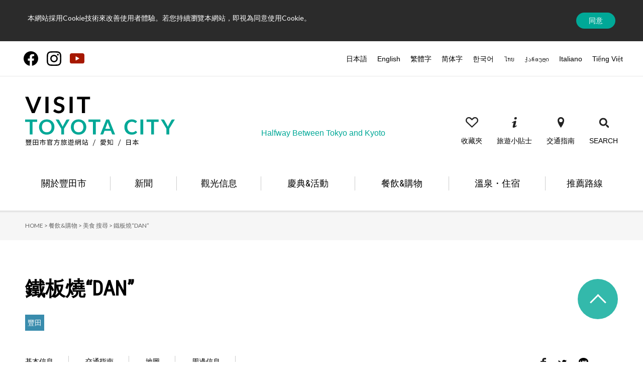

--- FILE ---
content_type: text/html; charset=UTF-8
request_url: https://www.tourismtoyota.jp/tw/foods/detail/29/
body_size: 10088
content:

<!DOCTYPE html>
<html lang="zh-tw">
<head>
<!-- Matomo -->
<script type="text/javascript">
  var _paq = window._paq || [];
  /* tracker methods like "setCustomDimension" should be called before "trackPageView" */
  _paq.push(['trackPageView']);
  _paq.push(['enableLinkTracking']);
  (function() {
    var u="https://piwik.pico7.net/";
    _paq.push(['setTrackerUrl', u+'matomo.php']);
    _paq.push(['setSiteId', '9']);
    var d=document, g=d.createElement('script'), s=d.getElementsByTagName('script')[0];
    g.type='text/javascript'; g.async=true; g.defer=true; g.src=u+'matomo.js'; s.parentNode.insertBefore(g,s);
  })();
</script>
<noscript><p><img src="https://piwik.pico7.net/matomo.php?idsite=9&amp;rec=1" style="border:0;" alt="" /></p></noscript>
<!-- End Matomo Code -->
<meta name="viewport" content="width=device-width,initial-scale=1.0" id="viewport">
<meta charset="utf-8"/><title>鐵板燒“DAN” | 愛知縣豐田市官方旅遊網站“豐田旅遊”</title>

<base href="https://www.tourismtoyota.jp/">


<meta name="keywords"    content="鐵板燒“DAN”,豐田城堡酒店,愛知縣,豐田市,">
<meta name="description" content="鐵板燒“DAN”備有吧台餐位和餐桌餐位的店內，色彩穩重，是成年人喜歡的空間。
如果要觀賞鐵板燒吸睛滿分的表演請選擇吧台餐位，商務談話或家人聚餐，適合隱蔽性好的單間。夜幕降臨後，店內氣氛逐漸高漲。請在這裡度過特別的時光。">

<link rel="apple-touch-icon" href="/apple-touch-icon.png">
<link rel="icon" type="image/png" href="/android-chrome-256x256.png">

<link rel="stylesheet" href="https://fonts.googleapis.com/css?family=Lato|Roboto+Condensed"/><link href="https://fonts.googleapis.com/css2?family=Yellowtail&display=swap" rel="stylesheet">
<link rel="stylesheet" href="/assets/css/html5reset.css"/><link rel="stylesheet" href="/assets/css/base.css"/><link rel="stylesheet" href="/assets/css/clearfix.css"/><link rel="stylesheet" href="/css/otherlan/lib/colorbox.css"/><link rel="stylesheet" href="/assets/css/add.css"/><link rel="stylesheet" href="/assets/slick/slick.css"/>
<script src="/assets/js/jquery.min.js"></script><script src="/assets/js/jquery.cookie.js"></script><script src="/assets/js/jquery.lib.js"></script><script src="/assets/js/jquery.proj.js"></script><script src="/assets/js/jquery.heightLine.js"></script><script src="/assets/slick/slick.js"></script>
<script src="/js/otherlan/lib/jquery.colorbox-min.js"></script><script src="/js/otherlan/common.js"></script>
    <meta property="fb:app_id" content="1658604554465081">
    <meta property="og:locale" content="zh_TW">
    <meta property="og:site_name" content="愛知縣豐田市官方旅遊網站“豐田旅遊”">
    <meta property="og:title" content="鐵板燒“DAN”">
    <meta property="og:image" content="https://www.tourismtoyota.jp/upload/food_images/large/568f960e807413be2971c73978a514c0.jpg">
    <meta property="og:description" content="～五感可充分感受時令素材美味、視覺衝擊力十足的鐵板燒～">
    <meta property="og:url" content="https://www.tourismtoyota.jp/tw/foods/detail/29/">
    <meta property="og:type" content="article">


    <link rel="alternate" hreflang="ja" href="https://www.tourismtoyota.jp/foods/detail/29/" />
    <link rel="alternate" hreflang="en" href="https://www.tourismtoyota.jp/en/foods/detail/29/" />
    <link rel="alternate" hreflang="zh-Hant" href="https://www.tourismtoyota.jp/tw/foods/detail/29/" />
    <link rel="alternate" hreflang="zh-Hans" href="https://www.tourismtoyota.jp/cn/foods/detail/29/" />
    <link rel="alternate" hreflang="ko" href="https://www.tourismtoyota.jp/ko/foods/detail/29/" />
    <link rel="alternate" hreflang="th" href="https://www.tourismtoyota.jp/th/foods/detail/29/" />
    <link rel="alternate" hreflang="ka" href="https://www.tourismtoyota.jp/ka/foods/detail/29/" />
    <link rel="alternate" hreflang="it" href="https://www.tourismtoyota.jp/it/foods/detail/29/" />
    <link rel="alternate" href="https://www.tourismtoyota.jp/foods/detail/29/" hreflang="x-default" />

    
<!-- Global Site Tag (gtag.js) - Google Analytics -->
<script async src="https://www.googletagmanager.com/gtag/js?id=UA-92772010-3"></script>
<script>
  window.dataLayer = window.dataLayer || [];
  function gtag(){dataLayer.push(arguments)};
  gtag('js', new Date());

  gtag('config', 'UA-92772010-3');
</script>

               <!-- Facebook Pixel Code -->
       <script>
       !function(f,b,e,v,n,t,s)
       {if(f.fbq)return;n=f.fbq=function(){n.callMethod?
       n.callMethod.apply(n,arguments):n.queue.push(arguments)};
       if(!f._fbq)f._fbq=n;n.push=n;n.loaded=!0;n.version='2.0';
       n.queue=[];t=b.createElement(e);t.async=!0;
       t.src=v;s=b.getElementsByTagName(e)[0];
       s.parentNode.insertBefore(t,s)}(window, document,'script',
       'https://connect.facebook.net/en_US/fbevents.js');
       fbq('init', '1538407716349221');
       fbq('track', 'PageView');
       </script>
       <noscript><img height="1" width="1" style="display:none"
       src="https://www.facebook.com/tr?id=1538407716349221&ev=PageView&noscript=1"
       /></noscript>
       <!-- End Facebook Pixel Code -->
    
    </head>

<body id="spots" class="tw">
<a name="top" id="top"></a>

<div id="fb-root"></div>
<script async defer crossorigin="anonymous" src="https://connect.facebook.net/ja_JP/sdk.js#xfbml=1&version=v14.0" nonce="Tgqj5zJO"></script>

<script>
$(function(){
    $("#to_top").click(function () {
        $("html,body").animate({scrollTop:0},"slow");
    });
    $(window).scroll(function () {
        if($(window).scrollTop() > 150) {
            $("#to_top").fadeIn();
        } else {
            $("#to_top").fadeOut();
        }
    });
});
</script>
<script>!function(d,s,id){var js,fjs=d.getElementsByTagName(s)[0],p=/^http:/.test(d.location)?'http':'https';if(!d.getElementById(id)){js=d.createElement(s);js.id=id;js.src=p+'://platform.twitter.com/widgets.js';fjs.parentNode.insertBefore(js,fjs);}}(document, 'script', 'twitter-wjs');</script>

<div class="cookies font-lato">
  <div class="inner">
    <p class="txt-cookies">本網站採用Cookie技術來改善使用者體驗。若您持續瀏覽本網站，即視為同意使用Cookie。</p>
    <p class="btn-cookies"><span>同意</span></p>
  </div>
</div>
<!-- /cookies -->

<header id="header" class="header pc">
  <div class="inner_lang">
    <div class="inner">
      <div class="header-top">
        <ul class="sns">
          <li><a href="https://www.facebook.com/TourismToyotaTW/" target="_blank"><img src="/img/common/ico_facebook2.svg" alt="Facebook" class="opacity"></a></li>
          <li><a href="https://www.instagram.com/visit_toyota_city/" target="_blank"><img src="/img/common/ico_instagram.svg" alt="Instagram" class="opacity"></a></li>
          <li style="filter: unset;"><a href="/tw/movies/"><img src="/assets/img/common/sns_bt003.svg" alt="Youtube" class="opacity" width="29"></a></li>
          <!-- <li><a href="/tw/movies/"><img src="/img/common/ico_youtube.svg" alt="Youtube" class="opacity" width="29"></a></li> -->
        </ul>
        <ul class="language">
          <li><a href="https://www.tourismtoyota.jp/foods/detail/29/">日本語</a></li><li><a href="https://www.tourismtoyota.jp/en/foods/detail/29/">English</a></li><li><a href="https://www.tourismtoyota.jp/tw/foods/detail/29/">繁體字</a></li><li><a href="https://www.tourismtoyota.jp/cn/foods/detail/29/">&#31616;体字</a></li><li><a href="https://www.tourismtoyota.jp/ko/foods/detail/29/">&#54620;&#44397;&#50612;</a></li><li><a href="https://www.tourismtoyota.jp/th/foods/detail/29/">ไทย</a></li><li><a href="https://www.tourismtoyota.jp/ka/foods/detail/29/">ქართული</a></li><li><a href="https://www.tourismtoyota.jp/it/foods/detail/29/">Italiano</a></li><li><a href="https://www.tourismtoyota.jp/vn/foods/detail/29/">Tiếng Việt</a></li>        </ul>
      </div>
    </div>
  </div>
  <div class="inner">
    <div class="header-box">
            <p class="header-logo"><a href="/tw/"><img src="/assets/img/common/logo_ph001_tw.svg" alt="愛知縣豐田市官方旅遊網站“豐田旅遊”" width="300"></a></p>
            <p class="txt">Halfway Between Tokyo and Kyoto</p>
      <ul id="head_link_list" class="link">
        <li> <a href="/tw/favorites/">
          <figure> <img src="/assets/img/common/header_i001.png" alt="收藏夾">
            <figcaption>收藏夾</figcaption>
          </figure>
          </a> </li>

        <li class="sub-link-dropmenu">
          <figure> <img src="/assets/img/common/header_i002.png" alt="Travel Tips">
            <figcaption>旅遊小貼士</figcaption>
          </figure>
          <div class="sub-dropmenu" style="display: none;">
            <div class="dropmenu-box">
              <div class="dropmenu-inner">
                <ul>
                  <li><a href="/tw/movies/">視頻庫</a></li>
                  <li><a href="/tw/photos/">圖片庫</a></li>
                  <li><a href="/tw/maps/">地圖</a></li>
                  <li><a href="https://www.jnto.go.jp/safety-tips/chc/" target="_blank" rel="noopener">應用程式「Safety tips」</a></li>
                </ul>
              </div>
            </div>
          </div>
        </li>
        
        <li> <a href="/tw/tools/access/">
          <figure> <img src="/assets/img/common/header_i003.png" alt="交通指南">
            <figcaption>交通指南</figcaption>
          </figure>
          </a>
        </li>

        <li class="toggle_search">
          <figure>
            <img src="/assets/img/common/header_i004.png" alt="SEARCH">
            <figcaption>SEARCH</figcaption>
          </figure>
        </li>
      </ul>
      <div id="head_gcse">
        <script async src="https://cse.google.com/cse.js?cx=e58049514322a477a"></script>
        <div class="gcse-search"></div>
        <span id="head_search_reset">CLOSE</span>
      </div>
    </div>
  </div>
  
    <nav class="gnav font-roboto pc">
    <ul>
      <li class="link-dropmenu"><span>關於豐田市</span>
        <div class="dropmenu">
          <div class="dropmenu-box">
            <div class="dropmenu-inner clearfix">
              <ul class="clearfix">
                <li><a href="/tw/about/">豐田市介紹</a></li>
                              </ul>
            </div>
          </div>
        </div>
      </li>
      <li class="link-dropmenu"><span>新聞</span>
        <div class="dropmenu">
          <div class="dropmenu-box">
            <div class="dropmenu-inner clearfix">
              <ul class="clearfix">
                <li><a href="/tw/features/">專題</a></li>
                <li><a href="/tw/columns/">專欄</a></li>
                <li><a href="/tw/news/">新聞</a></li>
              </ul>
            </div>
          </div>
        </div>
      </li>
      <li class="link-dropmenu"><span>觀光信息</span>
        <div class="dropmenu">
          <div class="dropmenu-box">
            <div class="dropmenu-inner clearfix">
              <ul class="clearfix">
                <li><a href="/tw/searches/?s_keyword%5B%5D=4&category_id=4">活動</a></li>
                <li><a href="/tw/searches/?s_keyword%5B%5D=5&category_id=5">美術館</a></li>
                <li><a href="/tw/searches/?s_keyword%5B%5D=1&category_id=1">文化 &amp; 歷史</a></li>
                <li><a href="/tw/searches/?s_keyword%5B%5D=3&category_id=3">自然</a></li>
                <li><a href="/tw/searches/?s_keyword%5B%5D=6&category_id=6">產業觀光</a></li>
              </ul>
            </div>
          </div>
        </div>
      </li>
      <li class="link-dropmenu"><span>慶典&活動</span>
        <div class="dropmenu">
          <div class="dropmenu-box">
            <div class="dropmenu-inner clearfix">
              <ul class="clearfix">
                <li><a href="/tw/events/">節日搜尋</a></li>
                <li><a href="/tw/events/yearly/">全年日曆</a></li>
              </ul>
            </div>
          </div>
        </div>
      </li>
      <li class="link-dropmenu"><span>餐飲&購物</span>
        <div class="dropmenu">
          <div class="dropmenu-box">
            <div class="dropmenu-inner clearfix">
              <ul class="clearfix">
                <li><a href="/tw/foods/">美食、特產</a></li>
                <li><a href="/tw/foods/search_foods/">美食 搜尋</a></li>
                <li><a href="/tw/foods/search_souvenirs/">特產 搜尋</a></li>
              </ul>
            </div>
          </div>
        </div>
      </li>
      <li class="link-dropmenu"><span>溫泉・住宿</span>
        <div class="dropmenu">
          <div class="dropmenu-box">
            <div class="dropmenu-inner clearfix">
              <ul class="clearfix">
                <li><a href="/tw/accommodations/search/">溫泉・住宿搜尋</a></li>
                <li><a href="/tw/accommodations/">溫泉</a></li>
              </ul>
            </div>
          </div>
        </div>
      </li>
      <li><a href="/tw/searches/recommend_course/"><span>推薦路線</span></a></li>
    </ul>
  </nav>
  <!-- /gnav --> 
  
</header>
<!-- /header -->

<div class="scroll-header-bg"></div>
<section class="scroll-header-wrap">
  <div class="scroll-header">
    <div class="inner">
            <p class="header-logo pc"><a href="/tw"><img src="/assets/img/common/logo_ph001_scroll.svg" alt="VISIT TOYOTA CITY" width="500"></a></p>
      <p class="header-logo sp"><a href="/tw"><img src="/assets/img/common/logo_ph001_tw.svg" alt="VISIT TOYOTA CITY" width="300"></a></p>
            <p class="txt sp">Halfway Between Tokyo and Kyoto</p>
      <div class="header-list">
        <li>
            <div class="header-menu">
                <p><span></span><span></span><span></span></p>
            </div>
        </li>
        <li class="btn_language">
            <span class="header-menu-language">
                <img src="/assets/img/common/sp/language_bt001.gif" alt="LANGUAGE">
            </span>
        </li>
        <li class="btn_search">
            <span class="header-menu-search">
                <img src="/assets/img/common/sp/search_bt001.png" alt="SEARCH">
            </span>
        </li>
      </div>
    </div>
  </div>

  <div class="scroll-nav-menu-search">
    <p class="btn-close"><img src="/assets/img/common/close_i001.png" alt="CLOSE"></p>
    <div class="clearfix">
      <div class="box-left">
        <script async src="https://cse.google.com/cse.js?cx=e58049514322a477a"></script>
        <div class="gcse-search"></div>
      </div>
    </div>
  </div>
  <!-- /nav-menu-language -->

  <nav class="scroll-nav-menu-language">
    <p class="btn-close"><img src="/assets/img/common/close_i001.png" alt="CLOSE"></p>
    <div class="clearfix">
      <div class="box-left">
        <ul class="language">
          <li><a href="https://www.tourismtoyota.jp/foods/detail/29/">日本語</a></li><li><a href="https://www.tourismtoyota.jp/en/foods/detail/29/">English</a></li><li><a href="https://www.tourismtoyota.jp/tw/foods/detail/29/">繁體字</a></li><li><a href="https://www.tourismtoyota.jp/cn/foods/detail/29/">&#31616;体字</a></li><li><a href="https://www.tourismtoyota.jp/ko/foods/detail/29/">&#54620;&#44397;&#50612;</a></li><li><a href="https://www.tourismtoyota.jp/th/foods/detail/29/">ไทย</a></li><li><a href="https://www.tourismtoyota.jp/ka/foods/detail/29/">ქართული</a></li><li><a href="https://www.tourismtoyota.jp/it/foods/detail/29/">Italiano</a></li><li><a href="https://www.tourismtoyota.jp/vn/foods/detail/29/">Tiếng Việt</a></li>        </ul>
      </div>
    </div>
  </nav>
  <!-- /nav-menu-language --> 

  <nav class="scroll-nav-menu">
    <p class="btn-close"><img src="/assets/img/common/close_i001.png" alt="CLOSE"></p>
    <dl>
      <dt><a href="/tw">HOME</a></dt>
    </dl>
    <dl>
      <dt class="toggle"><span>關於豐田市</span></dt>
      <dd>
        <ul>
          <li><a href="/tw/about/">豐田市介紹</a></li>
                  </ul>
      </dd>
    </dl>
    <dl>
      <dt class="toggle"><span>新聞</span></dt>
      <dd>
        <ul>
          <li><a href="/tw/features/">專題</a></li>
          <li><a href="/tw/columns/">專欄</a></li>
          <li><a href="/tw/news/">新聞</a></li>
        </ul>
      </dd>
    </dl>
    <dl>
      <dt class="toggle"><span>觀光信息</span></dt>
      <dd>
        <ul>
            <li><a href="/tw/searches/?s_keyword%5B%5D=4&category_id=4">活動</a></li>
            <li><a href="/tw/searches/?s_keyword%5B%5D=1&category_id=1">文化 &amp; 歷史</a></li>
            <li><a href="/tw/searches/?s_keyword%5B%5D=6&category_id=6">產業觀光</a></li>
            <li><a href="/tw/searches/?s_keyword%5B%5D=5&category_id=5">美術館</a></li>
            <li><a href="/tw/searches/?s_keyword%5B%5D=3&category_id=3">自然</a></li>
        </ul>
      </dd>
    </dl>
    <dl>
      <dt class="toggle"><span>慶典&活動</span></dt>
      <dd>
        <ul>
          <li><a href="/tw/events/">搜尋觀光活動</a></li>
          <li><a href="/tw/events/yearly/">全年日曆</a></li>
        </ul>
      </dd>
    </dl>
    <dl>
      <dt class="toggle"><span>餐飲&購物</span></dt>
      <dd>
        <ul>
          <li><a href="/tw/foods/">美食、特產</a></li>
          <li><a href="/tw/foods/search_foods/">美食 搜尋</a></li>
          <li><a href="/tw/foods/search_souvenirs/">特產 搜尋</a></li>
        </ul>
      </dd>
    </dl>
    <dl>
      <dt class="toggle"><span>住宿</span></dt>
      <dd>
        <ul>
          <li><a href="/tw/accommodations/search/">溫泉・住宿搜尋</a></li>
          <li><a href="/tw/accommodations/">溫泉</a></li>
        </ul>
      </dd>
    </dl>
    <dl>
      <dt><a href="/tw/searches/recommend_course/">推薦路線</a></dt>
    </dl>
    <div class="box-scroll clearfix">
      <ul class="sns">
        <li><a href="https://www.facebook.com/TourismToyotaTW/" target="_blank"><img src="/img/common/ico_facebook2.svg" alt="Facebook" class="opacity"></a></li>
        <li><a href="https://www.instagram.com/visit_toyota_city/" target="_blank"><img src="/img/common/ico_instagram.svg" alt="Instagram" class="opacity"></a></li>
        <li><a href="/tw/movies/"><img src="/img/common/ico_youtube.svg" alt="Youtube" class="opacity"></a></li>
      </ul>
      <div class="box-left">
        <ul class="link clearfix">
          <li><a href="/tw/favorites/">收藏夾</a></li>
          <li><a href="/tw/tools/access/">交通指南</a></li>
        </ul>
      </div>
    </div>
  </nav>
  <!-- /nav-menu --> 
  
</section>
<!-- /scroll-header -->


<div class="container">
    <script src="/assets/js/search.js"></script>

<script>
$(function(){
            $(".group_1").colorbox({rel:'group_1', transition:"none", width:"75%", height:"95%"});
    });
</script>

<script>
$(function(){
    });
function addToFavorite(point_id) {
    var csrfToken = "5ea368019a07cd533760680ce03e21fb37cfa6deba41b52a683028e791fe492f5c75bafc8bf84d9ef8da5e806a646b21e8ab4d910cbe3e938f8a15abe9681729";
    $.ajax({
        headers: {'X-CSRF-Token': csrfToken},
        type : 'POST',
        dataType : 'json',
        url : '/favorites/add_favorite',
        data : {
            point_id : point_id,
        },
        cache : false,
    }).done(function(data) {
        if (data.status) {
            alert("已加進我的最愛。");
        }
    }).fail(function(XMLHttpRequest, textStatus, errorThrown) {
        // alert('Error : ' + errorThrown);
    });
}

function delToFavorite(point_id) {
    var csrfToken = "5ea368019a07cd533760680ce03e21fb37cfa6deba41b52a683028e791fe492f5c75bafc8bf84d9ef8da5e806a646b21e8ab4d910cbe3e938f8a15abe9681729";
    $.ajax({
        headers: {'X-CSRF-Token': csrfToken},
        type : 'POST',
        dataType : 'json',
        url : '/favorites/del_favorite',
        data : {
            point_id : point_id,
        },
        cache : false,
    }).done(function(data) {
        if (data.status) {
            alert("已從我的最愛中刪除。");
        }
    }).fail(function(XMLHttpRequest, textStatus, errorThrown) {
        // alert('Error : ' + errorThrown);
    });
}
</script>

<div class="topicpath">
    <ol>
        <li><a href="/tw/">HOME &gt;</a></li>
        <li>餐飲&購物 &gt;</li>
                <li><a href="/tw/foods/search_foods/">美食 搜尋</a> &gt;</li>
                <li>鐵板燒“DAN”</li>
    </ol>
</div>
<!-- /topicpath -->

<div class="main">
    <div class="contents detail">
        <div id="detail_title" class="clearfix ttl-searches">
          <h3 class="ttl-sub-cmn">鐵板燒“DAN”</h3>
          <div class="plans_cate">
                            <span class="area03">豐田</span>&ensp;
                      </div>
        </div>
        <div id="detail_box" class="clearfix detail_box_searches">
            <ul id="detail_nav">
                <li>
                    <a href="#outline">基本信息</a>
                </li>
                <li>
                    <a href="#spot_access">交通指南</a>
                </li>
                <li>
                    <a href="#spot_map">地圖</a>
                </li>
                <li>
                    <a href="#area">周邊信息</a>
                </li>
            </ul>
            <ul id="detail_link">
                                                                    <li><a href="javascript:void(0)" class="spot_favorite_del_btn" onclick="addToFavorite('food_29');return false;"></a></li>
                            </ul>
            <ul class="sns">
                <li>
                    <a href="http://www.facebook.com/sharer.php?u=https://www.tourismtoyota.jp/tw/foods/detail/29/&amp;t=%E9%90%B5%E6%9D%BF%E7%87%92%E2%80%9CDAN%E2%80%9D" onClick="window.open(encodeURI(decodeURI(this.href)), 'sharewindow', 'width=550, height=450, personalbar=0, toolbar=0, scrollbars=1, resizable=1'); return false;">
                        <img src="../assets/img/common/sns_bt001.png" alt="Facebook">
                    </a>
                </li>
                <li>
                    <a href="http://twitter.com/share?text=愛知縣豐田市官方旅遊網站“豐田旅遊” %E9%90%B5%E6%9D%BF%E7%87%92%E2%80%9CDAN%E2%80%9D&amp;url=https://www.tourismtoyota.jp/tw/foods/detail/29/" onClick="window.open(encodeURI(decodeURI(this.href)), 'tweetwindow', 'width=550, height=450, personalbar=0, toolbar=0, scrollbars=1, resizable=1'); return false;">
                        <img src="../assets/img/common/sns_bt007.png" alt="Tweet">
                    </a>
                </li>
                <li>
                    <a href="http://line.me/R/msg/text/?愛知縣豐田市官方旅遊網站“豐田旅遊” %E9%90%B5%E6%9D%BF%E7%87%92%E2%80%9CDAN%E2%80%9D%0D%0Ahttps%3A%2F%2Fwww.tourismtoyota.jp%2Ftw%2Ffoods%2Fdetail%2F29%2F">
                        <img src="../assets/img/common/sns_bt008.png" alt="Send by LINE">
                    </a>
                </li>
            </ul>
        </div>
        <div class="clearfix">
            <div id="mainarea">
                <div id="searches">
                    <ul class="top_slider">
                                                <li>
                            <img src="upload/food_images/large/568f960e807413be2971c73978a514c0.jpg" alt="鐵板燒“DAN”">
                        </li>
                                            </ul>
                </div>
                <p class="lead_searches"></p>
                
                                                            <section class="spot_box">
                            <h1>～五感可充分感受時令素材美味、視覺衝擊力十足的鐵板燒～</h1>
                        </section>
                                                                                <section class="spot_box only_txt">
                            <p>
                                備有吧台餐位和餐桌餐位的店內，色彩穩重，是成年人喜歡的空間。<br />
如果要觀賞鐵板燒吸睛滿分的表演請選擇吧台餐位，商務談話或家人聚餐，適合隱蔽性好的單間。夜幕降臨後，店內氣氛逐漸高漲。請在這裡度過特別的時光。                            </p>
                        </section>
                                                                                <section class="spot_box">
                            <h1>★推薦菜單！</h1>
                        </section>
                                                                                <section class="spot_box only_txt">
                            <p>
                                午餐：“DAN午餐”　　晚餐：“名牌牛肉晚餐”<br />
可近在眼前觀賞廚師大膽又細膩的鐵板燒表演。                            </p>
                        </section>
                                                    
                <div id="outline">
                    <div class="ttl-detail-line clearfix">
                        <h4 class="ttl-sub-cmn-02">基本信息</h4>
                        <div class="list_cate">
                                                        <p><img src="upload/facility_languages/c19682b6b8e9eb0ecba54473d5a4dbb8.png" alt="多功能洗手間" title="多功能洗手間"/></p>
                                                        <p><img src="upload/facility_languages/869403b863b9e9b79666ad89215a1459.png" alt="停車場" title="停車場"/></p>
                                                        <p><img src="upload/facility_languages/495f0a6ff4040d4ce3a5275ba8ec8b91.png" alt="餐廳" title="餐廳"/></p>
                                                        <p><img src="upload/facility_languages/ff79d65e785532775c32b9e90e3a972f.png" alt="衛生間" title="衛生間"/></p>
                                                        <p><img src="upload/facility_languages/dc21511f498b0faf3b6a7306b4f91bdc.png" alt="信用卡" title="信用卡"/></p>
                                                        <p><img src="upload/facility_languages/734782d9bd649058f8574f161a7183dc.png" alt="wi-fi" title="wi-fi"/></p>
                                                    </div>
                    </div>
                    <table>
                                                <tr>
                            <th>地址</th>
                            <td>〒471-0027<br />豐田市喜多町2丁目160番地 COMO廣場西棟</td>
                        </tr>
                                                                        <tr>
                            <th>費用</th>
                            <td>◎午餐：1,800日元～<br />
◎晚餐：6,800日元～</td>
                        </tr>
                                                                        <tr>
                            <th>營業日期・時間</th>
                            <td>11:30～14:00<br />
【工作日】17:30～21:00（20:30後停止點單）<br />
【週末節假日】17:00～21:00（20:30後停止點單）</td>
                        </tr>
                                                                        <tr>
                            <th>電話號碼</th>
                            <td>0565-31-2211(代)</td>
                        </tr>
                                                                        <tr>
                            <th>停車場</th>
                            <td>酒店地下有市營停車場COMO Parking（可停250輛・有高度限制2.1m）</td>
                        </tr>
                                                                        <tr>
                            <th>衛生間</th>
                            <td>有</td>
                        </tr>
                                                                        <tr>
                            <th>公休日</th>
                            <td>全年無休</td>
                        </tr>
                                                                        <tr>
                            <th>舉辦場所</th>
                            <td>豐田城堡酒店 2F</td>
                        </tr>
                                                                                                                                                                        <tr id="spot_access">
                            <th>公共交通工具</th>
                            <td>◎在名鐵豐田線的豐田市站下車，步行約2分。<br />
◎在愛知環狀鐵路的新豐田站下車，步行約5分。</td>
                        </tr>
                                                                        <tr>
                            <th>自駕車</th>
                            <td>◎從東名高速公路的“豐田IC”約15分鐘車程。<br />
◎從伊勢灣岸汽車道的“豐田東IC”約15分鐘車程。<br />
◎從東海環狀汽車道的“豐田松平IC”約15分鐘車程。</td>
                        </tr>
                                                                        <tr>
                            <th>相關網站</th>
                            <td>
                                                                                                        <a href="http://www.t-castle.co.jp/dan/" target="_blank" rel="noopener">豐田城堡酒店官方網站　鐵板燒“DAN”詳情網頁</a>
                                                            </td>
                        </tr>
                                            </table>
                </div>
                <div id="spot_map">
    <div class="ttl-detail-line clearfix">
        <h4 class="ttl-sub-cmn-02">地圖</h4>
        <p class="map_btn">
            <a href="javascript:void(0)" onclick="toGoogleMap(35.086529,137.157751);return false;">用GoogleMap去這兒</a>
        </p>
    </div>
    <form id="access_map">
        <div id="map_content">
            <iframe src="https://www.google.com/maps/embed/v1/place?key=AIzaSyCnx8yFgfFRkzKCcZRVEuBuFRG4LQYxB8s&q=35.086529,137.157751&zoom=16" scrolling="no" mapTypeControl="no" marginheight="0" marginwidth="0" width="100%" height="300" frameborder="0" ></iframe>
        </div>
    </form>
</div>
                <br>
                <br>
                                <div id="area">
                    <div class="ttl-detail-line clearfix">
                        <h4 class="ttl-sub-cmn-02">周邊信息</h4>
                    </div>
                    <div class="area_spot_box">
                        <ul class="area_slider">
                                                        <li>
                                <a href="/tw/foods/detail/28/">
                                                                        <p class="area_food_img">
                                        <img src="upload/food_images/large/5695e4b7061023f4b88628e74c5eb522.jpg" alt="中國料理“桃園”">                                    </p>
                                    <p class="ttl-area">中國料理“桃園”</p>
                                    <p class="plans_cate">豐田</p>
                                    <p class="txt-area">店內充滿著時尚、厚重感，氣質與正宗中國料理非常相符。
備有單間・圓桌、寬鬆的餐桌席位無論客人人數多寡，都可以應對。
請在精心裝修的空間內，享用集中中國料理精髓的菜餚吧。
菜品豐富，既有中國料理的代表菜餚，也有桃園的特色菜，應有盡有。</p>
                                    <div class="list_cate">
                                                                                <p>
                                            <img src="upload/facility_languages/c19682b6b8e9eb0ecba54473d5a4dbb8.png" alt="多功能洗手間" />
                                        </p>
                                                                                <p>
                                            <img src="upload/facility_languages/869403b863b9e9b79666ad89215a1459.png" alt="停車場" />
                                        </p>
                                                                                <p>
                                            <img src="upload/facility_languages/495f0a6ff4040d4ce3a5275ba8ec8b91.png" alt="餐廳" />
                                        </p>
                                                                                <p>
                                            <img src="upload/facility_languages/ff79d65e785532775c32b9e90e3a972f.png" alt="衛生間" />
                                        </p>
                                                                                <p>
                                            <img src="upload/facility_languages/dc21511f498b0faf3b6a7306b4f91bdc.png" alt="信用卡" />
                                        </p>
                                                                                <p>
                                            <img src="upload/facility_languages/734782d9bd649058f8574f161a7183dc.png" alt="wi-fi" />
                                        </p>
                                                                            </div>
                                </a>
                            </li>
                                                        <li>
                                <a href="/tw/foods/detail/27/">
                                                                        <p class="area_food_img">
                                        <img src="upload/food_images/large/bbf1c9d382265a25ba341d51c89ae2ca.jpg" alt="全日餐廳 “WINDSOR”">                                    </p>
                                    <p class="ttl-area">全日餐廳 “WINDSOR”</p>
                                    <p class="plans_cate">豐田</p>
                                    <p class="txt-area">沉穩的木紋柱子、時尚的內部裝修、從大窗子照射進來的充足的陽光。
寬敞的店內，不僅住宿的客人，普通客人也可以光顧。
與重要的家人外出用餐、與朋友一起放鬆、商務用餐等都非常適合。</p>
                                    <div class="list_cate">
                                                                                <p>
                                            <img src="upload/facility_languages/c19682b6b8e9eb0ecba54473d5a4dbb8.png" alt="多功能洗手間" />
                                        </p>
                                                                                <p>
                                            <img src="upload/facility_languages/869403b863b9e9b79666ad89215a1459.png" alt="停車場" />
                                        </p>
                                                                                <p>
                                            <img src="upload/facility_languages/495f0a6ff4040d4ce3a5275ba8ec8b91.png" alt="餐廳" />
                                        </p>
                                                                                <p>
                                            <img src="upload/facility_languages/ff79d65e785532775c32b9e90e3a972f.png" alt="衛生間" />
                                        </p>
                                                                                <p>
                                            <img src="upload/facility_languages/dc21511f498b0faf3b6a7306b4f91bdc.png" alt="信用卡" />
                                        </p>
                                                                                <p>
                                            <img src="upload/facility_languages/734782d9bd649058f8574f161a7183dc.png" alt="wi-fi" />
                                        </p>
                                                                            </div>
                                </a>
                            </li>
                                                        <li>
                                <a href="/tw/foods/detail/97/">
                                                                        <p class="area_food_img">
                                        <img src="upload/food_images/large/4962ec6dd4cbb5714127d3512c5ce6f8.jpg" alt="BOOBY&#039;S TOYOTA">                                    </p>
                                    <p class="ttl-area">BOOBY&#039;S TOYOTA</p>
                                    <p class="plans_cate">豐田</p>
                                    <p class="txt-area">不僅能吃到英國料理，還能喝到世界各國的生啤！</p>
                                    <div class="list_cate">
                                                                                <p>
                                            <img src="upload/facility_languages/495f0a6ff4040d4ce3a5275ba8ec8b91.png" alt="餐廳" />
                                        </p>
                                                                                <p>
                                            <img src="upload/facility_languages/ff79d65e785532775c32b9e90e3a972f.png" alt="衛生間" />
                                        </p>
                                                                            </div>
                                </a>
                            </li>
                                                        <li>
                                <a href="/tw/foods/detail/54/">
                                                                        <p class="area_food_img">
                                        <img src="upload/food_images/large/64d53bf7bb2837ed1c7844d01a8d3aa9.JPG" alt="Bullshit">                                    </p>
                                    <p class="ttl-area">Bullshit</p>
                                    <p class="plans_cate">豐田</p>
                                    <p class="txt-area">可以喝得暢快、吃得盡興的意大利餐廳。
位於從豐田市站步行3分鐘的優越地理位置，可品嚐到考究的生意麵、極為上鏡的烤薄餅等店主驚險烹製的美味料理。</p>
                                    <div class="list_cate">
                                                                                <p>
                                            <img src="upload/facility_languages/495f0a6ff4040d4ce3a5275ba8ec8b91.png" alt="餐廳" />
                                        </p>
                                                                            </div>
                                </a>
                            </li>
                                                    </ul>
                        <div class="slide-btn">
                            <p class="prev">
                                <img src="../assets/img/home/prev_bt001.png" alt="PREV" class="opacity">
                            </p>
                            <p class="next">
                                <img src="../assets/img/home/next_bt001.png" alt="NEXT" class="opacity">
                            </p>
                        </div>
                    </div>
                </div>
                                                <div id="reco_spot">
                    <div class="ttl-detail-line clearfix">
                        <h4 class="ttl-sub-cmn-02">也很推薦這些景點</h4>
                    </div>
                    <div class="reco_spot_box">
                        <ul class="reco_slider">
                                                        <li>
                                <a href="/tw/foods/detail/23/">
                                                                        <p class="reco_spot_img">
                                        <img src="upload/food_images/large/0cea5dc491dc3f5ef340485764c38f4d.JPG" alt="鐵板燒“櫸(Keyaki)”">                                    </p>
                                    <p class="ttl-area">鐵板燒“櫸(Keyaki)”</p>
                                    <p class="plans_cate">豐田</p>
                                    <p class="txt-area">請享用酒店廚師在面前烹製的熱氣騰騰的牛排。</p>
                                    <div class="list_cate">
                                                                            </div>
                                </a>
                            </li>
                                                    </ul>
                        <div class="slide-btn">
                            <p class="prev">
                                <img src="../assets/img/home/prev_bt001.png" alt="PREV" class="opacity">
                            </p>
                            <p class="next">
                                <img src="../assets/img/home/next_bt001.png" alt="NEXT" class="opacity">
                            </p>
                        </div>
                    </div>
                </div>
                            </div>
            <!-- /mainarea -->
                <div id="side">
        <div class="search">
            <h3 class="ttl-sub-cmn">餐飲&購物</h3>
            <form action="/tw/foods/search_foods/" method="get" id="side_form">
                <div class="search_box">
                    <dl>
                        <dt>關鍵詞搜尋</dt>
                        <dd>
                            <input id="keyword_input" type="text" name="s_freeword" class="search_txt" size="20" maxlength="255" value="">
                        </dd>
                    </dl>
                    <dl class="search_area">
                        <dt>從地區選擇</dt>
                        <dd>
                            <span>從地區選擇</span>
                            <ul>
                                                                                                                            <li>
                                    <label><input type="checkbox" name="s_region[]" value="2321101">松平</label>
                                </li>
                                                                                            <li>
                                    <label><input type="checkbox" name="s_region[]" value="2321102">旭</label>
                                </li>
                                                                                            <li>
                                    <label><input type="checkbox" name="s_region[]" value="2321103">豐田</label>
                                </li>
                                                                                            <li>
                                    <label><input type="checkbox" name="s_region[]" value="2321104">稻武</label>
                                </li>
                                                                                            <li>
                                    <label><input type="checkbox" name="s_region[]" value="2321105">藤岡</label>
                                </li>
                                                                                            <li>
                                    <label><input type="checkbox" name="s_region[]" value="2321106">足助</label>
                                </li>
                                                                                            <li>
                                    <label><input type="checkbox" name="s_region[]" value="2321107">小原</label>
                                </li>
                                                                                            <li>
                                    <label><input type="checkbox" name="s_region[]" value="2321108">下山</label>
                                </li>
                                                        </ul>
                        </dd>
                    </dl>
                    <dl class="search_genre">
                        <dt>從分類選擇</dt>
                        <dd>
                            <span>從分類選擇</span>
                            <ul>
                                                                                                            <li><label><input type="checkbox" name="s_keyword[]" id="kclick_12" value="12" >五平餅</label></li>
                                                                            <li><label><input type="checkbox" name="s_keyword[]" id="kclick_13" value="13" >日本料理</label></li>
                                                                            <li><label><input type="checkbox" name="s_keyword[]" id="kclick_14" value="14" >西餐</label></li>
                                                                            <li><label><input type="checkbox" name="s_keyword[]" id="kclick_15" value="15" >居酒屋</label></li>
                                                                            <li><label><input type="checkbox" name="s_keyword[]" id="kclick_17" value="17" >中國料理</label></li>
                                                                            <li><label><input type="checkbox" name="s_keyword[]" id="kclick_18" value="18" >牛排・鐵板燒</label></li>
                                                                            <li><label><input type="checkbox" name="s_keyword[]" id="kclick_19" value="19" >咖啡廳</label></li>
                                                                            <li><label><input type="checkbox" name="s_keyword[]" id="kclick_20" value="20" >鰻魚</label></li>
                                                                            <li><label><input type="checkbox" name="s_keyword[]" id="kclick_21" value="21" >香魚（魚梁）</label></li>
                                                                            <li><label><input type="checkbox" name="s_keyword[]" id="kclick_22" value="22" >法國料理</label></li>
                                                                            <li><label><input type="checkbox" name="s_keyword[]" id="kclick_23" value="23" >意大利料理</label></li>
                                                                            <li><label><input type="checkbox" name="s_keyword[]" id="kclick_24" value="24" >不丹料理</label></li>
                                                                            <li><label><input type="checkbox" name="s_keyword[]" id="kclick_25" value="25" >泰國料理</label></li>
                                                                            <li><label><input type="checkbox" name="s_keyword[]" id="kclick_26" value="26" >餐吧</label></li>
                                                                            <li><label><input type="checkbox" name="s_keyword[]" id="kclick_27" value="27" >鄉土料理</label></li>
                                                                            <li><label><input type="checkbox" name="s_keyword[]" id="kclick_28" value="28" >小食・熟食</label></li>
                                                                            <li><label><input type="checkbox" name="s_keyword[]" id="kclick_29" value="29" >當季料理</label></li>
                                                                            <li><label><input type="checkbox" name="s_keyword[]" id="kclick_30" value="30" >蓋飯</label></li>
                                                                                                </ul>
                        </dd>
                    </dl>
                    <p class="search_btn">
                        <button type="submit" name="s" value="">旅遊景點搜尋</button>
                    </p>
                </div>
            </form>
        </div>
    </div>
    <!-- /side -->
</div>
    </div>
</div>
<!-- /main -->
<footer class="footer font-lato">
  <div class="footer-top">
    <div class="inner">
      <p class="footer-logo"><a href="/tw"><img src="/assets/img/common/logo_ph001_tw.svg" alt="愛知縣豐田市官方旅遊網站“豐田旅遊”" width="380"></a></p>
      <ul class="sns pc">
        <li><a href="https://www.facebook.com/TourismToyotaTW/" target="_blank"><img src="/img/common/ico_facebook2.svg" alt="Facebook" class="opacity"></a></li>
        <li><a href="https://www.instagram.com/visit_toyota_city/" target="_blank"><img src="/img/common/ico_instagram.svg" alt="Instagram" class="opacity"></a></li>
        <li><a href="/tw/movies/"><img src="/img/common/ico_youtube.svg" alt="Youtube" class="opacity"></a></li>
      </ul>
      <p class="map pc"><img src="/assets/img/common/footer_ph001.png" alt="TOYOTACITY"></p>
    </div>
  </div>
  <div class="footer-nav pc">
    <div class="inner">
      <div class="clearfix mab60">
        <dl class="nav01">
          <dt>關於豐田市</dt>
          <dd>
            <ul>
              <li><a href="/tw/about/">豐田市介紹</a></li>
                          </ul>
          </dd>
        </dl>
        <dl class="nav02">
          <dt>新聞</dt>
          <dd>
            <ul>
              <li><a href="/tw/features/">專題</a></li>
              <li><a href="/tw/columns/">專欄</a></li>
              <li><a href="/tw/news/">新聞</a></li>
            </ul>
          </dd>
        </dl>
        <dl class="nav03">
          <dt>觀光信息</dt>
          <dd>
            <ul>
                <li><a href="/tw/searches/?s_keyword%5B%5D=4&category_id=4">活動</a></li>
                <li><a href="/tw/searches/?s_keyword%5B%5D=1&category_id=1">文化 &amp; 歷史</a></li>
                <li><a href="/tw/searches/?s_keyword%5B%5D=6&category_id=6">產業觀光</a></li>
                <li><a href="/tw/searches/?s_keyword%5B%5D=5&category_id=5">美術館</a></li>
                <li><a href="/tw/searches/?s_keyword%5B%5D=3&category_id=3">自然</a></li>
            </ul>
          </dd>
        </dl>
        <dl class="nav04">
          <dt><span style="font-size:95%;">慶典&活動</span></dt>
          <dd>
            <ul>
              <li><a href="/tw/events/">搜尋觀光活動</a></li>
              <li><a href="/tw/events/yearly/">全年日曆</a></li>
            </ul>
          </dd>
        </dl>
      </div>
      <div class="clearfix">
        <dl class="nav05">
          <dt>餐飲&購物</dt>
          <dd class="clearfix">
            <ul>
              <li><a href="/tw/foods/">美食、特產</a></li>
              <li><a href="/tw/foods/search_foods/">美食 搜尋</a></li>
              <li><a href="/tw/foods/search_souvenirs/">特產 搜尋</a></li>
            </ul>
          </dd>
        </dl>
        <dl class="nav06">
          <dt>旅遊小貼士</dt>
          <dd>
            <ul>
              <li><a href="/tw/tools/access/"></a></li>
              <li><a href="/tw/movies/">視頻庫</a></li>
              <li><a href="/tw/photos/">圖片庫</a></li>
              <li><a href="/tw/maps/">地圖</a></li>
            </ul>
          </dd>
        </dl>
        <dl class="nav07">
          <dt><span style="font-size:95%;">住宿</span></dt>
          <dd>
            <ul>
            <li><a href="/tw/accommodations/search/">溫泉・住宿搜尋</a></li>
            <li><a href="/tw/accommodations/">溫泉</a></li>
            </ul>
          </dd>
        </dl>
        <div class="nav-list">
          <ul>
            <li><a href="/tw/searches/recommend_course/">推薦路線</a></li>
          </ul>
        </div>
      </div>
    </div>
  </div>
  <div class="footer-bottom">
    <div class="inner">
      <p class="banner pc"><a href="https://www.tourismtoyota.jp/en/" target="_blank"><img src="/assets/img/common/banner_bt001.gif" alt="TOURISM TOYOTA" class="opacity"></a></p>
      <p class="copy">&copy; TOURISM TOYOTA</p>
    </div>
  </div>
</footer>
<!-- /footer -->

</div><!-- /container -->
<aside id="to_top">TOP</aside>


<style>
img {
        -webkit-touch-callout:none;
    -webkit-user-select:none;
    -moz-touch-callout:none;
    -moz-user-select:none;
    user-select:none;
}
</style>

<script>
$(function(){
    // 右クリック無効
    $('img').on('contextmenu',function(e){
        return false;
    });
    $('#cboxContent').on('contextmenu',function(e){
        return false;
    });
    // 画像ドラッグ禁止
    $('img').attr('onmousedown', 'return false');
    $('img').attr('onselectstart', 'return false');
    $('#cboxContent').attr('onmousedown', 'return false');
    $('#cboxContent').attr('onselectstart', 'return false');
});
</script>

<!-- JS -->
</body>
</html>


--- FILE ---
content_type: text/css
request_url: https://www.tourismtoyota.jp/assets/css/add.css
body_size: 1457
content:
@charset "utf-8";

/* ----------------------------------------------------
		追加
---------------------------------------------------- */


/* ====================================================================================================
   1024px以下のメディアクエリ
==================================================================================================== */
@media screen and (min-width:768px) and ( max-width:1070px) {

}


/* ====================================================================================================
   767px以下のメディアクエリ
==================================================================================================== */

@media screen and (max-width: 767px) {
}


/* ====================================================================================================
   COVID-19
==================================================================================================== */

.impinfo {
  position: relative;
  padding: 10px 0;
  background-color: #ffbabd;
  cursor: pointer;
}
.impinfo .impinfo-in {
  max-width: 1200px;
  margin: 0 auto;
  padding: 0 20px;
}
.impinfo .impinfo-ttl {
  display: flex;
  align-items: center;
}
.impinfo .impinfo-ttl p {
  display: flex;
  align-items: center;
}
.impinfo .impinfo-ico {
  display: inline-flex;
  align-items: center;
  margin-right: 10px;
}
.impinfo .impinfo-ico::before {
  content: '';
  background-image: url(../../img/common/impinfo_ico.svg);
  background-repeat: no-repeat;
  background-position: center center;
  background-size: contain;
  width: 32px;
  height: 29px;
}
.impinfo .impinfo-ttl span {
  font-size: 1.3rem;
}
.impinfo .impinfo-arrow {
  display: inline-flex;
  align-items: center;
  margin-left: 10px;
}
.impinfo .impinfo-con {
  display: none;
  padding: 5px 30px 0 42px;
}
@media screen and (max-width: 640px) { .impinfo .impinfo-con { padding: 1.5em 0.5em 1em; } }
@media screen and (max-width: 640px) { .impinfo.is-open .impinfo-arrow { display: none; } }

/* ====================================================================================================
   NEWS
==================================================================================================== */
.news-sns{
  margin-top: 90px;
}
.news-sns .contents{
  display: flex;
  justify-content: space-between;
  margin-bottom: 60px;
  flex-wrap: wrap;
}

.news-sns .news-wrap{
  width: 600px;
}
.news-sns .sns{
  width: 500px;
}
@media screen and (max-width: 640px) { 
  .news-sns .news-wrap,
  .news-sns .sns{
    width: 100%;
  }
}
.news-sns #news_list{
  margin-bottom: 40px;
}
.news-sns #news_list li {
  border-bottom: 1px solid #dcdddd;
  padding: 20px 0;
  position: relative;
  padding-left: 120px;
}
.news-sns #news_list li .category {
  color: #fff;
  font-size: 1.1rem;
  min-width: 100px;
  height: 1.4rem;
  display: inline-block;
  line-height: 1.4rem;
  padding: 0 10px;
  box-sizing: border-box;
  text-align: center;
  position: absolute;
  top: 15px;
  left: 0;
}
.news-sns .news-wrap .btn_link_l {
  height: 60px;
  line-height: 60px;
  width: 400px;
  border-radius: 5px;
  display: inline-block;
  text-align: center;
  text-decoration: none;
  font-size: 1.2rem;
  box-sizing: border-box;
  position: relative;
  background-color: #00a897;
  font-weight: bold;
  color: #fff;
}
@media screen and (max-width: 640px) {
  .news-sns #news_list{
    margin-bottom: 20px;
  } 
  .news-sns .news-wrap .btn_link_l {
    width: 100%;
    margin-top: 5px;
    margin-bottom: 40px;
  }
}

/* ====================================================================================================
   City Of Toyota
==================================================================================================== */
.about-toyotacity {
    margin-top: 90px;
    background-color: #eef8fa;
    padding: 40px 0;
}
.about-toyotacity .ttl-cmn {
    font-weight: normal;
    font-size: 3.7rem;
    padding: 0;
}
.about-toyotacity .ttl-cmn::after {
  width: 100%;
  height: 2px;
}

@media screen and (max-width: 767px) {
  .about-toyotacity {
    padding: 40px 0 0;
  }
  .about-toyotacity .ttl-cmn {
    margin-bottom: 40px;
    font-size: 3.0rem;
  }
}
.font-yellowtail { font-family: 'Yellowtail', cursive; }
.side-by-side-3,
.side-by-side-2,
.side-by-side-5,
.side-by-side-3-1 {
  margin: 2rem 0;
  font-size: 0;
}
.side-by-side-3 li,
.side-by-side-2 li,
.side-by-side-5 li,
.side-by-side-3-1 li{
  display: inline-block;
  margin: 0 0.33%;
  font-size:1rem;
  vertical-align: top;
}
.side-by-side-2 li {
  width: 49.34%;
}

.side-by-side-5 li { width: 37.75% }
.side-by-side-5 li:nth-child(2) { width: 39.27%;}
.side-by-side-5 li.last-item {
  width: 21%;
  vertical-align: top;
  
}

.side-by-side-5 li.child:first-child {
  margin: 0 0 3%;
}
.side-by-side-5 li.child {
  width: 103%;
}

.side-by-side-3 li:first-child { margin-left: 0; width: 37.6%}
.side-by-side-3 li:nth-child(2) { width: 30.417%;}
.side-by-side-3 li:last-child { margin: 0 0 0 0.33%; width: 30.417%; }

.side-by-side-3-1 li:first-child {width: 61% }
.side-by-side-3-1 li {width: 37.6% }
.side-by-side-3-1 li.last-item { vertical-align: top;}
.side-by-side-3-1 li.child {
  width: 100%;
}
.side-by-side-3-1 li.child:first-child { margin: 0 0 2%;}


@media screen and (max-width: 767px) {
  .side-by-side-3 li:first-child { width: 100%; margin: 0 0 1rem; }
  .side-by-side-3 li:first-child img { width: 100%; }
  .side-by-side-3 li:nth-child(2) { width: 49.34%; }
  .side-by-side-3 li:last-child { width: 49.34%; }
  
  .side-by-side-5 li:first-child { width: 100%; margin: 0 0 1rem;}
  .side-by-side-5 li:first-child img { width: 100%; }
  .side-by-side-5 li:nth-child(2) { width: 63.3%;}
  .side-by-side-5 li.child { width: 100%; }
  .side-by-side-5 li.last-item { width: 35.3% }
}


#home .list-fourseasons li figcaption{
  filter: drop-shadow(2px 2px 2px #000);
}
#home .list-link li .map,
#home .popular .list-link li .fig-inner,
#home .thingstodo .list-link li .fig-inner{
  filter: drop-shadow(2px 2px 2px #000);
}
#home .popular .list-link li.effect .map,
#home .popular .list-link li.effect .fig-inner,
#home .thingstodo .list-link li.effect .fig-inner {
  filter: none
}

/* グローバルメニュー */
.gnav li.link-dropmenu {
  position: relative;
}
.gnav li.link-dropmenu.is-current{
  background-color: #00a897;
  color: #fff;
}
.gnav .dropmenu .dropmenu-box {
  padding-top: 0;
}
.gnav .dropmenu .dropmenu-inner {
  padding: 0;
  position: absolute;
}
.gnav .dropmenu ul li {
  width: 100% !important;
  padding-left: 10px;
  padding-right: 24px;
  margin-top: 7px;
  margin-bottom: 7px;
}
.gnav .dropmenu ul li:hover,
.gnav .dropmenu ul li:active{
  background-image: url(../../img/otherlan/common/arrow_w_i003.png);
  background-repeat: no-repeat;
  background-position: 96% center;
  background-color: #009485;
}
.gnav .dropmenu ul {
  float: none;
  width: 230px;
  margin: 0;
}

.gnav li.link-dropmenu:nth-of-type(6) .dropmenu ul{
  width: 350px;
}

/* Spots And Foods */
.only_txt{
  word-break: keep-all;
}
.spot_txt, .spot_txt2{
  word-break: keep-all;
}

/* WRC Access */
#access #box02 .box_list .wrc-image {
  margin-bottom: 3.04%;
}

--- FILE ---
content_type: image/svg+xml
request_url: https://www.tourismtoyota.jp/assets/img/common/logo_ph001_tw.svg
body_size: 8436
content:
<?xml version="1.0" encoding="utf-8"?>
<!-- Generator: Adobe Illustrator 21.0.0, SVG Export Plug-In . SVG Version: 6.00 Build 0)  -->
<svg version="1.1" xmlns="http://www.w3.org/2000/svg" xmlns:xlink="http://www.w3.org/1999/xlink" x="0px" y="0px" width="362px"
	 height="120px" viewBox="0 0 362 120" style="enable-background:new 0 0 362 120;" xml:space="preserve">
<style type="text/css">
	.st0{fill:#00A897;}
	.st1{fill:#010101;}
</style>
<g id="NewBase">
	<g>
		<path class="st0" d="M28.8765,61.375H17.8687V92h-6.792V61.375H0.0688v-5.5249h28.8076V61.375z"/>
		<path class="st0" d="M70.4199,73.9248c0,2.6504-0.4419,5.1045-1.3257,7.3623c-0.8838,2.2588-2.1333,4.2129-3.749,5.8633
			c-1.6162,1.6494-3.5601,2.9375-5.8325,3.8623c-2.272,0.9248-4.7969,1.3877-7.5742,1.3877c-2.7607,0-5.2769-0.4629-7.5488-1.3877
			c-2.2725-0.9248-4.2207-2.2129-5.8447-3.8623c-1.6245-1.6504-2.8828-3.6045-3.7749-5.8633
			c-0.8921-2.2578-1.3379-4.7119-1.3379-7.3623c0-2.6494,0.4458-5.1035,1.3379-7.3623c0.8921-2.2578,2.1504-4.2129,3.7749-5.8623
			c1.624-1.6504,3.5723-2.9375,5.8447-3.8628c2.272-0.9248,4.7881-1.3872,7.5488-1.3872c1.8516,0,3.5933,0.2124,5.2261,0.6372
			c1.6328,0.4253,3.1309,1.0249,4.4941,1.8003c1.3633,0.7749,2.5879,1.7168,3.6738,2.8247
			c1.0854,1.1089,2.0068,2.3462,2.7646,3.7124c0.7573,1.3672,1.3335,2.8506,1.729,4.4502S70.4199,72.1582,70.4199,73.9248z
			 M63.4766,73.9248c0-1.9834-0.2695-3.7627-0.8076-5.3369c-0.5391-1.5752-1.3047-2.9131-2.2979-4.0127
			c-0.9932-1.1006-2.2007-1.9414-3.623-2.5254c-1.4224-0.583-3.0254-0.875-4.8096-0.875s-3.3872,0.292-4.8096,0.875
			c-1.4224,0.584-2.6343,1.4248-3.6357,2.5254c-1.0015,1.0996-1.7715,2.4375-2.3101,4.0127
			c-0.5391,1.5742-0.8081,3.3535-0.8081,5.3369s0.269,3.7627,0.8081,5.3379c0.5386,1.5752,1.3086,2.9082,2.3101,4
			s2.2134,1.9287,3.6357,2.5127c1.4224,0.583,3.0254,0.875,4.8096,0.875s3.3872-0.292,4.8096-0.875
			c1.4224-0.584,2.6299-1.4209,3.623-2.5127s1.7588-2.4248,2.2979-4C63.207,77.6875,63.4766,75.9082,63.4766,73.9248z"/>
		<path class="st0" d="M93.5142,78v14h-6.7666V78L73.4424,55.8501h5.9834c0.5894,0,1.0562,0.1416,1.4014,0.4248
			c0.3447,0.2837,0.6353,0.6421,0.8711,1.0752l6.6655,12.0747c0.3867,0.7168,0.7275,1.3916,1.0225,2.0254
			c0.2939,0.6338,0.5591,1.2666,0.7949,1.8994c0.2188-0.6328,0.4712-1.2656,0.7578-1.8994
			c0.2856-0.6338,0.6143-1.3086,0.9844-2.0254l6.6401-12.0747c0.1851-0.3667,0.4629-0.7085,0.833-1.0249
			s0.8418-0.4751,1.4141-0.4751h6.0088L93.5142,78z"/>
		<path class="st0" d="M146.8838,73.9248c0,2.6504-0.4419,5.1045-1.3257,7.3623c-0.8838,2.2588-2.1333,4.2129-3.749,5.8633
			c-1.6162,1.6494-3.5601,2.9375-5.8325,3.8623c-2.272,0.9248-4.7969,1.3877-7.5742,1.3877c-2.7607,0-5.2769-0.4629-7.5488-1.3877
			c-2.2725-0.9248-4.2207-2.2129-5.8447-3.8623c-1.6245-1.6504-2.8828-3.6045-3.7749-5.8633
			c-0.8921-2.2578-1.3379-4.7119-1.3379-7.3623c0-2.6494,0.4458-5.1035,1.3379-7.3623c0.8921-2.2578,2.1504-4.2129,3.7749-5.8623
			c1.624-1.6504,3.5723-2.9375,5.8447-3.8628c2.272-0.9248,4.7881-1.3872,7.5488-1.3872c1.8516,0,3.5933,0.2124,5.2261,0.6372
			c1.6328,0.4253,3.1309,1.0249,4.4941,1.8003c1.3633,0.7749,2.5879,1.7168,3.6738,2.8247
			c1.0854,1.1089,2.0068,2.3462,2.7646,3.7124c0.7573,1.3672,1.3335,2.8506,1.729,4.4502S146.8838,72.1582,146.8838,73.9248z
			 M139.9404,73.9248c0-1.9834-0.2695-3.7627-0.8076-5.3369c-0.5391-1.5752-1.3047-2.9131-2.2979-4.0127
			c-0.9932-1.1006-2.2007-1.9414-3.623-2.5254c-1.4224-0.583-3.0254-0.875-4.8096-0.875s-3.3872,0.292-4.8096,0.875
			c-1.4224,0.584-2.6343,1.4248-3.6357,2.5254c-1.0015,1.0996-1.7715,2.4375-2.3101,4.0127
			c-0.5391,1.5742-0.8081,3.3535-0.8081,5.3369s0.269,3.7627,0.8081,5.3379c0.5386,1.5752,1.3086,2.9082,2.3101,4
			s2.2134,1.9287,3.6357,2.5127c1.4224,0.583,3.0254,0.875,4.8096,0.875s3.3872-0.292,4.8096-0.875
			c1.4224-0.584,2.6299-1.4209,3.623-2.5127s1.7588-2.4248,2.2979-4C139.6709,77.6875,139.9404,75.9082,139.9404,73.9248z"/>
		<path class="st0" d="M180.7437,61.375h-11.0078V92h-6.792V61.375H151.936v-5.5249h28.8076V61.375z"/>
		<path class="st0" d="M216.1465,92h-5.252c-0.5879,0-1.0684-0.1455-1.4375-0.4375c-0.3711-0.291-0.6484-0.6543-0.834-1.0879
			l-2.7266-7.375h-15.123l-2.7266,7.375c-0.1348,0.3838-0.3965,0.7344-0.7832,1.0508S186.3965,92,185.8242,92h-5.3018
			l14.3662-36.1499h6.918L216.1465,92z M204.1543,78.3496l-4.4434-12.0244c-0.2188-0.5332-0.4473-1.167-0.6816-1.9004
			c-0.2363-0.7334-0.4727-1.5244-0.707-2.375c-0.2188,0.8506-0.4473,1.6465-0.6816,2.3877
			c-0.2363,0.7422-0.4629,1.3877-0.6816,1.9375l-4.418,11.9746H204.1543z"/>
		<path class="st0" d="M265.6533,83.4746c0.3701,0,0.6982,0.1426,0.9844,0.4258l2.6768,2.875
			c-1.4814,1.8164-3.3037,3.208-5.4668,4.1748s-4.7588,1.4502-7.7881,1.4502c-2.7109,0-5.1475-0.459-7.3096-1.375
			c-2.1631-0.917-4.0107-2.1914-5.542-3.8252s-2.7061-3.583-3.5215-5.8506c-0.8174-2.2656-1.2246-4.7412-1.2246-7.4248
			c0-2.7158,0.4375-5.2041,1.3125-7.4619c0.875-2.2588,2.1084-4.2041,3.6992-5.8379c1.5898-1.6333,3.4873-2.9038,5.6934-3.8125
			c2.2041-0.9082,4.6455-1.3623,7.3213-1.3623c2.6592,0,5.0195,0.4336,7.082,1.2998c2.0615,0.8667,3.8164,2,5.2637,3.3999
			l-2.2715,3.1255c-0.1357,0.1992-0.3076,0.375-0.5176,0.5244c-0.2109,0.1504-0.501,0.2256-0.8711,0.2256
			c-0.2529,0-0.5137-0.0713-0.7832-0.2129s-0.5635-0.3164-0.8838-0.5254c-0.3193-0.208-0.6904-0.4375-1.1104-0.6875
			c-0.4209-0.25-0.9092-0.4785-1.4648-0.6875c-0.5547-0.208-1.1992-0.3828-1.9316-0.5244
			c-0.7314-0.1416-1.5771-0.2129-2.5371-0.2129c-1.6328,0-3.127,0.2881-4.4814,0.8623c-1.3545,0.5752-2.5205,1.4092-3.4961,2.5
			c-0.9766,1.0918-1.7344,2.4258-2.2725,4c-0.5391,1.5752-0.8086,3.3711-0.8086,5.3877c0,2.0342,0.291,3.8418,0.8711,5.4248
			c0.5811,1.584,1.3672,2.917,2.3613,4c0.9922,1.084,2.1621,1.9131,3.5088,2.4883c1.3467,0.5742,2.7939,0.8623,4.3428,0.8623
			c0.9258,0,1.7627-0.0498,2.5117-0.1504c0.749-0.0996,1.4395-0.2578,2.0703-0.4746c0.6318-0.2168,1.2285-0.4961,1.793-0.8379
			c0.5635-0.3408,1.124-0.7627,1.6787-1.2627c0.168-0.1494,0.3447-0.2705,0.5303-0.3623
			C265.2578,83.5215,265.4512,83.4746,265.6533,83.4746z"/>
		<path class="st0" d="M283.7627,92h-6.8174V55.8501h6.8174V92z"/>
		<path class="st0" d="M320.5713,61.375h-11.0078V92h-6.791V61.375h-11.0078v-5.5249h28.8066V61.375z"/>
		<path class="st0" d="M346.2588,78v14h-6.7656V78l-13.3057-22.1499h5.9834c0.5889,0,1.0566,0.1416,1.4014,0.4248
			c0.3447,0.2837,0.6348,0.6421,0.8711,1.0752l6.665,12.0747c0.3877,0.7168,0.7285,1.3916,1.0225,2.0254
			c0.2949,0.6338,0.5596,1.2666,0.7959,1.8994c0.2188-0.6328,0.4707-1.2656,0.7568-1.8994s0.6143-1.3086,0.9854-2.0254
			l6.6396-12.0747c0.1855-0.3667,0.4629-0.7085,0.833-1.0249s0.8418-0.4751,1.4141-0.4751h6.0088L346.2588,78z"/>
	</g>
	<g>
		<path class="st1" d="M39.0981,0.5146L22.9429,40.2798h-6.7222L0.0654,0.5146h5.9751c0.6455,0,1.1709,0.1563,1.5767,0.4678
			c0.4058,0.312,0.71,0.7148,0.9131,1.21l9.4331,24.2549c0.3135,0.7886,0.6128,1.6548,0.8989,2.5986
			c0.2856,0.9448,0.5576,1.9297,0.8159,2.9565c0.2217-1.0269,0.4609-2.0117,0.7192-2.9565
			c0.2583-0.9438,0.5439-1.8101,0.8579-2.5986l9.3774-24.2549c0.1475-0.4214,0.438-0.8066,0.8716-1.1553
			c0.4331-0.3477,0.9634-0.5225,1.5908-0.5225H39.0981z"/>
		<path class="st1" d="M56.2344,40.2798h-7.4692V0.5146h7.4692V40.2798z"/>
		<path class="st1" d="M92.0137,7.7471c-0.2212,0.3853-0.4565,0.665-0.7056,0.8389c-0.249,0.1743-0.5581,0.2612-0.9268,0.2612
			c-0.3872,0-0.8066-0.1416-1.2583-0.4263c-0.4521-0.2837-0.9917-0.6001-1.6187-0.9487c-0.627-0.3481-1.3604-0.6641-2.1992-0.9487
			c-0.8394-0.2837-1.8306-0.4263-2.9736-0.4263c-1.0332,0-1.9365,0.124-2.7109,0.3716C78.8462,6.7158,78.1958,7.0596,77.6704,7.5
			c-0.5259,0.4399-0.918,0.9668-1.1758,1.5811c-0.2583,0.6143-0.3872,1.2881-0.3872,2.021c0,0.9351,0.2627,1.7148,0.7881,2.3379
			c0.5259,0.6235,1.2217,1.1548,2.0889,1.5947c0.8667,0.4399,1.8535,0.8345,2.96,1.1826c1.1064,0.3486,2.2407,0.7197,3.4023,1.1138
			c1.1621,0.3945,2.2964,0.8525,3.4028,1.375s2.0928,1.1826,2.96,1.98c0.8667,0.7974,1.563,1.7739,2.0884,2.9287
			c0.5254,1.1553,0.7886,2.5576,0.7886,4.2075c0,1.7969-0.3091,3.479-0.9268,5.0464c-0.6182,1.5674-1.5215,2.9336-2.7109,4.0972
			c-1.1895,1.1646-2.6421,2.0811-4.3569,2.75c-1.7153,0.6694-3.6792,1.0039-5.8926,1.0039c-1.2725,0-2.5269-0.1235-3.7622-0.3711
			s-2.4204-0.6006-3.5547-1.0591c-1.1338-0.458-2.1992-1.0078-3.1948-1.6499c-0.9961-0.6416-1.8813-1.3564-2.6558-2.145
			l2.1855-3.5474c0.1841-0.2563,0.4238-0.4717,0.7192-0.646c0.2944-0.1743,0.6084-0.2617,0.9404-0.2617
			c0.4609,0,0.9585,0.1885,1.4937,0.564c0.5347,0.376,1.1709,0.7935,1.9087,1.2515c0.7378,0.4585,1.6001,0.8755,2.5869,1.251
			c0.9863,0.376,2.1714,0.564,3.5547,0.564c2.1201,0,3.7622-0.4995,4.9238-1.499c1.1616-0.999,1.7427-2.4336,1.7427-4.3037
			c0-1.0449-0.2627-1.8975-0.7881-2.5576c-0.5259-0.6597-1.2222-1.2139-2.0889-1.6636c-0.8672-0.4492-1.8535-0.8291-2.96-1.1411
			c-1.1064-0.3115-2.2314-0.6509-3.375-1.0176s-2.2681-0.8066-3.3745-1.3198c-1.1069-0.5132-2.0933-1.1826-2.96-2.0078
			c-0.8672-0.8247-1.563-1.856-2.0889-3.0938c-0.5254-1.2373-0.7881-2.7637-0.7881-4.5786c0-1.4482,0.2905-2.8599,0.8711-4.2349
			c0.5811-1.375,1.4248-2.5942,2.5313-3.6577c1.1064-1.063,2.4712-1.9155,4.0942-2.5576c1.6226-0.6411,3.4854-0.9624,5.5879-0.9624
			c2.3604,0,4.5366,0.3672,6.5283,1.1001c1.9917,0.7334,3.6885,1.7598,5.0903,3.0801L92.0137,7.7471z"/>
		<path class="st1" d="M114.2402,40.2798h-7.4692V0.5146h7.4692V40.2798z"/>
		<path class="st1" d="M156,6.5923h-12.061v33.6875h-7.4414V6.5923h-12.061V0.5146H156V6.5923z"/>
	</g>
</g>
<g id="_x33_TW">
	<g>
		<path class="st1" d="M15.2959,116.8506v0.9287H1.2422v-0.9287h4.2573c-0.1597-0.4805-0.48-1.0889-0.8003-1.5527l0.4004-0.1123
			H3.2749v-2.9443h10.1479v2.9443h-1.6968l0.3042,0.0967c-0.3198,0.5762-0.6563,1.1201-0.9922,1.5684H15.2959z M15.1035,111.4561
			H1.5142v-0.8643h13.5894V111.4561z M14.4155,109.792H2.1543v-5.8584h1.0244v4.9941h1.873v-0.833H3.627v-0.6563h1.4248v-0.752
			H3.8511v-0.6563h1.2007v-0.7363H3.6909v-0.6563h1.3608v-0.8486h0.7681v0.8486h1.3765v0.6563H5.8198v0.7363h1.2485v0.6563H5.8198
			v0.752h1.4727v0.6563H5.8198v0.833h1.9209v-5.3945h1.0405v5.3945h1.8887v-0.833H9.2134v-0.6563h1.4565v-0.752H9.4375v-0.6563
			h1.2324v-0.7363H9.2935v-0.6563h1.3765v-0.8486h0.7842v0.8486h1.3926v0.6563h-1.3926v0.7363h1.2324v0.6563h-1.2324v0.752h1.4888
			v0.6563h-1.4888v0.833h1.9048v-4.9941h1.0566V109.792z M4.3955,114.3857h7.875v-1.3604h-7.875V114.3857z M5.8359,115.1855
			c0.3682,0.4971,0.688,1.1211,0.8164,1.5527l-0.3521,0.1123h3.9053l-0.2881-0.0957c0.2881-0.4326,0.6724-1.0566,0.9282-1.5693
			H5.8359z"/>
		<path class="st1" d="M31.6792,104.6533v13.3662h-1.2163v-0.9766H19.9785v0.9766h-1.1685v-13.3662H31.6792z M19.9785,105.8066
			v4.3691h4.5459v-4.3691H19.9785z M19.9785,115.8584h4.5459v-4.498h-4.5459V115.8584z M30.4629,105.8066H25.709v4.3691h4.7539
			V105.8066z M30.4629,115.8584v-4.498H25.709v4.498H30.4629z"/>
		<path class="st1" d="M42.7012,107.0391v2.1602h5.186v5.6025c0,0.6885-0.1597,1.04-0.6724,1.249
			c-0.5439,0.1914-1.4404,0.208-2.8008,0.208c-0.0483-0.3682-0.2563-0.8486-0.4165-1.1846
			c1.0889,0.0313,2.0488,0.0313,2.3213,0.0313c0.2881-0.0313,0.3682-0.0957,0.3682-0.3193v-4.418h-3.9858v7.7627H41.501v-7.7627
			h-3.7456v5.9385h-1.1846v-7.1074h4.9302v-2.1602h-6.4829v-1.1689h6.8188c-0.2559-0.624-0.6885-1.4561-1.0566-2.0967l1.1367-0.3525
			c0.48,0.7363,1.0244,1.7451,1.2485,2.3691l-0.208,0.0801h6.3545v1.1689H42.7012z"/>
		<path class="st1" d="M65.8398,105.0703v2.833h-1.2329v-1.7129H53.5308v1.7129h-1.1685v-2.833h6.4507
			c-0.144-0.4326-0.3364-0.9443-0.5444-1.3447l1.1846-0.2725c0.272,0.4961,0.5439,1.1367,0.7041,1.6172H65.8398z M55.5474,113.1689
			h8.8198v4.8984h-1.2007v-0.625h-7.6191v0.7051h-1.1846v-10.5811h9.4282v4.0664h-8.2437V113.1689z M55.5474,108.6074v1.9844h7.0747
			v-1.9844H55.5474z M55.5474,114.2256v2.1445h7.6191v-2.1445H55.5474z"/>
		<path class="st1" d="M74.8281,107.4707c-0.0479,0.832-0.1118,1.6807-0.2241,2.5293h6.8027c0,0-0.0156,0.4004-0.0479,0.5762
			c-0.3042,4.498-0.624,6.2266-1.2485,6.8506c-0.3843,0.4004-0.7524,0.5127-1.3765,0.5605
			c-0.5601,0.0322-1.6006,0.0156-2.6733-0.0645c-0.0317-0.3516-0.1919-0.832-0.416-1.1523
			c1.1367,0.0957,2.2568,0.1123,2.6733,0.1123c0.3682,0,0.5762-0.0322,0.752-0.1758c0.4805-0.417,0.7847-1.9531,1.0566-5.5547
			h-5.6982c-0.5122,2.8174-1.7129,5.458-4.7222,7.0586c-0.1919-0.3203-0.5601-0.7363-0.8643-0.96
			c4.0815-2.0332,4.498-6.1309,4.6738-9.7803h-4.3218v-1.168h6.9951c-0.2085-0.6406-0.6724-1.665-1.0884-2.4014l1.1362-0.4482
			c0.4321,0.752,0.9282,1.7129,1.1523,2.3691l-1.1045,0.4805h6.6748v1.168H74.8281z"/>
		<path class="st1" d="M91.5806,109.376c0,0,0,0.3682-0.0161,0.5439c-0.1279,5.2344-0.2559,6.9785-0.6401,7.5225
			c-0.2402,0.3369-0.5283,0.4648-0.9126,0.4971c-0.3521,0.0479-0.9121,0.0479-1.4883,0.0156
			c-0.0161-0.3203-0.1284-0.7686-0.3042-1.0566c0.5762,0.0479,1.0723,0.0645,1.3125,0.0645c0.1919,0,0.3198-0.0322,0.4482-0.2246
			c0.2397-0.3516,0.3843-1.9043,0.4961-6.2744h-1.8086c-0.064,2.4814-0.4644,5.25-2.2729,7.6514
			c-0.1763-0.2246-0.5762-0.5127-0.8486-0.6729c1.8247-2.4648,2.0332-5.3779,2.0332-7.6982v-2.4336h-1.7129v-1.1201h6.1787v1.1201
			h-3.3774v2.0654H91.5806z M88.9233,106.0781c-0.1602-0.5918-0.5439-1.5049-0.8643-2.1924l1.0083-0.3525
			c0.3682,0.6885,0.7524,1.5684,0.9126,2.1611L88.9233,106.0781z M94.0776,106.751c-0.4482,0.9121-0.9927,1.7285-1.5527,2.3682
			c-0.208-0.1758-0.6724-0.5439-0.9443-0.7197c1.1362-1.1689,2.001-2.9775,2.4648-4.8662l1.1523,0.208
			c-0.1758,0.6729-0.3999,1.3125-0.6401,1.9209h5.5225v1.0889H94.0776z M100.0957,110.7197
			c-0.7358,0.7207-1.6963,1.5049-2.4966,2.0654c0.6079,1.8242,1.4883,3.3135,2.7051,4.1611
			c-0.2725,0.208-0.6406,0.6406-0.8164,0.9609c-2.1289-1.6006-3.2012-4.7861-3.7456-8.5801
			c-0.48,0.1289-0.9766,0.2402-1.4565,0.3525v6.5303l2.4009-1.0557c0.0161,0.3193,0.0962,0.7998,0.1763,1.0557
			c-2.9292,1.3613-3.3774,1.5693-3.6494,1.8408c-0.1123-0.2559-0.4326-0.7041-0.6084-0.8965
			c0.2241-0.1914,0.5439-0.5762,0.5439-1.3125v-6.8984c2.0488-0.4316,4.3701-1.0879,5.6665-1.7285l0.9604,0.832
			c-0.8643,0.3682-1.9209,0.7207-3.0254,1.0244c0.144,0.9287,0.3042,1.8408,0.5444,2.7051c0.688-0.5596,1.4404-1.2324,1.9365-1.793
			L100.0957,110.7197z"/>
		<path class="st1" d="M106.1074,111.168c-0.2402,1.4092-0.6724,3.0254-1.1846,4.2422c0.3042,0.1602,0.6724,0.4639,1.2646,0.8164
			c1.1523,0.6719,2.6411,0.7842,4.5615,0.7842c2.1289,0,4.7383-0.1445,6.563-0.3203c-0.1279,0.2881-0.3042,0.8486-0.3203,1.1689
			c-1.2163,0.0801-4.3379,0.1914-6.2905,0.1914c-2.1128,0-3.5376-0.1602-4.77-0.8799c-0.6401-0.3848-1.2485-0.9287-1.6167-0.9287
			c-0.2881,0-0.7363,1.0088-1.0884,2.001l-0.8003-1.0244c0.5444-0.8799,1.0728-1.6006,1.5366-1.873
			c0.4004-0.9121,0.7524-2.1768,0.9766-3.2969h-1.793c0.3682-0.9443,0.8325-2.3047,1.1846-3.5693H102.73v-1.0723h2.9453
			c-0.3521,1.1523-0.7686,2.4971-1.1523,3.6006h0.9121l0.1763-0.0479L106.1074,111.168z M104.2988,106.5586
			c-0.1763-0.6885-0.5283-1.793-0.7847-2.625l0.9443-0.2559c0.2725,0.832,0.6245,1.8721,0.8003,2.5449L104.2988,106.5586z
			 M108.8286,109.4072c-0.0322,2.0176-0.3521,4.4658-1.9531,6.2754c-0.1758-0.209-0.5122-0.5283-0.752-0.6885
			c1.5205-1.7451,1.6968-4.1299,1.6968-5.9551v-2.3203h-1.521V105.71h2.5293c-0.1924-0.5439-0.4644-1.2324-0.6885-1.793
			l1.0405-0.208c0.3203,0.6406,0.6563,1.4404,0.8325,2.001h1.7285v0.8809c0.5283-0.8965,0.9443-2.001,1.2007-3.1055l1.04,0.2559
			c-0.144,0.5127-0.3042,1.041-0.48,1.5371h3.5854v1.0244h-4.0337c-0.3042,0.6563-0.6401,1.2324-1.0083,1.7285
			c-0.1763-0.1758-0.6084-0.5127-0.8486-0.6563c0.1602-0.1924,0.3203-0.416,0.4644-0.6563h-2.833v1.6963h2.561
			c0,0-0.0161,0.3525-0.0161,0.4961c-0.1123,4.5459-0.2241,6.083-0.5601,6.5625c-0.2402,0.2881-0.4805,0.417-0.8325,0.4482
			c-0.3203,0.0322-0.8164,0.0322-1.3125,0.0166c-0.0161-0.3047-0.1279-0.7207-0.272-0.9922
			c0.4961,0.0479,0.9121,0.0479,1.1201,0.0479c0.1763,0,0.2881-0.0166,0.3843-0.1924c0.2241-0.3037,0.3359-1.6328,0.4321-5.3945
			H108.8286z M115.0391,114.7539c0,0.5283-0.0962,0.832-0.5122,0.9922c-0.3682,0.1758-0.9604,0.1924-1.8569,0.1924
			c-0.0479-0.2881-0.208-0.7041-0.3682-0.9922c0.6724,0.0156,1.2646,0.0156,1.4565,0c0.1924,0,0.2402-0.0488,0.2402-0.209v-2.6729
			h-2.1929v-0.9922h2.1929v-1.3604c0.416-0.2881,0.8643-0.6885,1.2485-1.0889h-2.897v-0.9277h3.7451l0.1924-0.0645l0.6724,0.4961
			c-0.5283,0.6729-1.2485,1.3447-1.9209,1.873v1.0723h2.1289v0.9922h-2.1289V114.7539z"/>
		<path class="st1" d="M121.2104,113.9219c-0.1602,1.3926-0.4644,2.8643-0.7842,3.8574c-0.1924-0.1123-0.6563-0.2568-0.8804-0.3203
			c0.3521-0.9922,0.5923-2.4014,0.7524-3.6816L121.2104,113.9219z M124.3799,109.6152c0.416,1.0088,0.8804,2.2891,1.0723,3.0576
			l-0.8965,0.3525c-0.0479-0.2246-0.1279-0.4961-0.1919-0.7686c-3.5693,0.5605-4.0498,0.6719-4.354,0.832
			c-0.0317-0.2402-0.208-0.752-0.3359-1.04c0.3203-0.0645,0.6724-0.4639,1.1367-1.0723c0.2559-0.3047,0.752-0.9932,1.3125-1.873
			c-1.665,0.1924-2.001,0.2725-2.209,0.3838c-0.064-0.2236-0.2241-0.752-0.3364-1.0244c0.2563-0.0635,0.5283-0.3994,0.8486-0.8799
			c0.3359-0.4805,1.4243-2.3047,2.0488-4.0342l1.0083,0.4326c-0.6724,1.5049-1.5366,3.0732-2.417,4.29l1.6807-0.1602
			c0.4004-0.6885,0.8325-1.457,1.1685-2.209l0.9282,0.5605c-1.0083,1.8887-2.2407,3.793-3.5054,5.3135l2.7534-0.3838
			c-0.1763-0.5127-0.3843-1.0244-0.5605-1.4883L124.3799,109.6152z M122.7793,113.7129c0.2241,1.0566,0.3999,2.4336,0.4482,3.3623
			l-0.8965,0.2236c-0.0322-0.9443-0.208-2.3369-0.3843-3.4258L122.7793,113.7129z M124.46,113.2969
			c0.3682,0.9932,0.7842,2.2568,0.9443,3.0732l-0.8325,0.3047c-0.1602-0.8486-0.5439-2.1289-0.8965-3.1055L124.46,113.2969z
			 M133.8076,116.8184c0,0.6563-0.1279,0.9443-0.5444,1.1367c-0.3838,0.1924-1.04,0.208-2.0166,0.208
			c-0.0322-0.2881-0.1763-0.7686-0.3042-1.0566c0.6724,0.0322,1.3125,0.0166,1.5049,0.0166c0.208-0.0166,0.272-0.0801,0.272-0.3047
			v-11.46h-5.9863v12.8203h-1.0728v-13.877h8.1475V116.8184z M131.2305,114.1777c0.2563,0,0.7041-0.0166,0.9443-0.0801
			c0.0322,0.2725,0.064,0.6396,0.0962,0.8799c-0.208,0.0645-0.6245,0.0801-1.0244,0.0801h-2.0488
			c-1.0566,0-1.2964-0.3838-1.2964-1.4404v-1.5527h-0.5923v-0.9443h2.1768c-0.144-0.4316-0.4004-0.9922-0.6245-1.4082l0.7363-0.2881
			h-2.4487v-0.9443h3.041c0.2881-0.7529,0.6084-1.873,0.7524-2.6416l0.8643,0.2568c-0.2397,0.7842-0.5283,1.6963-0.7842,2.3848
			h1.3604v0.9443h-2.689c0.272,0.4639,0.5601,1.0879,0.7046,1.4404l-0.5767,0.2559h2.3691v0.9443h-3.2974v1.5693
			c0,0.416,0.0479,0.5439,0.3843,0.5439H131.2305z M128.4292,105.8066c0.4004,0.7041,0.7686,1.6484,0.8647,2.2725l-0.7686,0.2725
			c-0.1118-0.625-0.4482-1.585-0.8325-2.2891L128.4292,105.8066z"/>
		<path class="st1" d="M142.7964,113.9531l0.1118,1.0889c-2.1128,0.5439-4.3379,1.1045-6.0024,1.5205l-0.2881-1.1689
			c0.9282-0.208,2.145-0.4639,3.4575-0.7842c0.416-1.6963,0.832-4.4971,1.0405-6.4346l1.1201,0.208
			c-0.3198,1.873-0.752,4.3057-1.1685,5.9873L142.7964,113.9531z M136.8096,106.5264h6.1787v1.1045h-6.1787V106.5264z
			 M138.3945,108.3672c0.3682,1.8252,0.7202,4.1299,0.8164,5.6982l-1.0088,0.1924c-0.064-1.5693-0.3999-3.9063-0.7681-5.7148
			L138.3945,108.3672z M139.7388,106.3662c-0.1919-0.6563-0.6401-1.6807-1.0562-2.4326l0.9922-0.3047
			c0.4805,0.7363,0.9443,1.7129,1.1367,2.3691L139.7388,106.3662z M147.0859,107.9834v3.1533h3.3613v6.9463h-1.2007v-0.6885h-4.8018
			v0.7529h-1.1523v-7.0107h2.5928v-7.6035h1.2007v3.3135h4.0337v1.1367H147.0859z M149.2466,112.2568h-4.8018v4.0176h4.8018
			V112.2568z"/>
		<path class="st1" d="M168.0122,104.2217h1.0562l-5.6821,15.5742h-1.0566L168.0122,104.2217z"/>
		<path class="st1" d="M192.4473,113.4414c-0.7842,1.1201-1.9209,2.001-3.2656,2.6729c1.6807,0.4805,3.5537,0.7686,5.5703,0.9121
			c-0.2402,0.2881-0.5283,0.7686-0.6719,1.1045c-2.3535-0.2236-4.5464-0.6719-6.4351-1.3447
			c-1.9526,0.7207-4.2095,1.1533-6.4824,1.4092c-0.1123-0.2725-0.4004-0.7686-0.6245-0.9922
			c2.001-0.1768,3.9536-0.4961,5.6982-1.0088c-0.9282-0.416-1.7764-0.9287-2.4971-1.4883c-0.7202,0.4316-1.4565,0.832-2.1929,1.1523
			c-0.1597-0.208-0.5923-0.6084-0.832-0.7842c0.752-0.2881,1.5205-0.6563,2.2407-1.0566c-0.4321-0.4004-0.8003-0.832-1.1362-1.2969
			l0.96-0.3994c0.2886,0.3994,0.6567,0.7842,1.0405,1.1357c0.7202-0.4795,1.3608-1.0078,1.8569-1.584
			c-0.6724-0.1289-0.8643-0.4482-0.8643-1.2012v-1.5361h1.1201v1.5205c0,0.3359,0.1123,0.4004,0.7847,0.4004h2.3369
			c0.4961,0,0.5923-0.1279,0.6563-1.0732c0.2241,0.1602,0.6401,0.2891,0.9443,0.3525c-0.1123,1.2803-0.4321,1.6006-1.4565,1.6006
			h-2.5771l0.272,0.0957c-0.272,0.3203-0.5762,0.6406-0.8965,0.9453h5.4902l0.2246-0.0488L192.4473,113.4414z M182.0269,110.0156
			h-1.1206v-2.7686h2.897c-0.1758-0.4648-0.5601-1.1045-0.9282-1.585l0.8164-0.3359c-0.6885,0.0322-1.3604,0.0635-2.0327,0.0801
			c-0.0322-0.2725-0.144-0.6729-0.2402-0.9131c3.9058-0.1113,8.6914-0.4316,11.269-0.96l0.7842,0.832
			c-1.6494,0.3369-3.8579,0.5762-6.147,0.7529c0.4004,0.5283,0.7686,1.248,0.8804,1.7607l-1.0244,0.3682
			c-0.1118-0.4961-0.4639-1.249-0.8481-1.793l0.9121-0.3359c-1.104,0.0957-2.2729,0.1602-3.3931,0.208
			c0.4482,0.4961,0.8643,1.1846,1.0244,1.6484l-0.6084,0.2725h5.9224c0.4805-0.6563,1.1206-1.6494,1.4731-2.3369l1.1201,0.416
			c-0.4326,0.6563-0.9287,1.3604-1.3926,1.9209h2.8975v2.8809h-1.1689v-1.9209h-6.0664c0.7524,0.3525,1.5845,0.8164,2.0488,1.2002
			l-0.624,0.7051c-0.5122-0.4326-1.521-1.041-2.3691-1.4092l0.4644-0.4961h-4.5459V110.0156z M181.4663,111.4561
			c0.8647-0.5117,1.4409-1.4561,1.729-2.3682l0.9282,0.3838c-0.3359,0.9922-0.8643,2.0332-1.8247,2.6406L181.4663,111.4561z
			 M184.6196,114.0977c0.8965,0.624,1.937,1.1367,3.1372,1.5684c1.1206-0.4639,2.1133-1.0566,2.8335-1.7764h-5.6826
			L184.6196,114.0977z M191.3906,108.959c0.9287,0.7051,2.0166,1.7295,2.4971,2.4658l-0.8486,0.6396
			c-0.4805-0.7041-1.5361-1.792-2.4648-2.5283L191.3906,108.959z"/>
		<path class="st1" d="M201.7881,109.4238c0,0.1602,0,0.3516-0.0156,0.5439h3.0088v1.1367h-3.0732
			c-0.0322,0.3516-0.0957,0.7197-0.1602,1.0723c0.7529,0.752,2.6895,2.9131,3.1855,3.4736l-0.8008,1.0078
			c-0.5439-0.7842-1.792-2.2881-2.6563-3.2646c-0.5127,1.6963-1.4893,3.4248-3.3135,4.7217
			c-0.1602-0.2559-0.5762-0.7041-0.833-0.8809c2.4336-1.7285,3.1855-4.0332,3.3936-6.1299h-3.2168v-1.1367h3.2969
			c0-0.1924,0-0.3838,0-0.5605v-2.625h-1.2158c-0.3848,0.9609-0.8008,1.8252-1.2969,2.5137
			c-0.208-0.208-0.7041-0.5283-0.9766-0.6885c0.9443-1.2324,1.6006-3.1377,1.9844-5.0742l1.1533,0.2246
			c-0.1279,0.6719-0.3047,1.3125-0.4961,1.9199h4.5615v1.1045h-2.5293V109.4238z M211.0078,104.9258v12.6133h-1.1846v-1.1045h-3.377
			v1.2646h-1.1523v-12.7734H211.0078z M209.8232,115.3145v-9.2686h-3.377v9.2686H209.8232z"/>
		<path class="st1" d="M228.7324,104.2217h1.0566l-5.6826,15.5742h-1.0566L228.7324,104.2217z"/>
		<path class="st1" d="M253.583,104.6377v13.2695h-1.249v-0.9766h-7.9385v1.04h-1.2012v-13.333H253.583z M244.3955,105.8066v4.3213
			h7.9385v-4.3213H244.3955z M252.334,115.7617v-4.4658h-7.9385v4.4658H252.334z"/>
		<path class="st1" d="M267.2617,108.0791c1.1523,2.7051,3.1689,5.2344,5.3779,6.4824c-0.3037,0.2559-0.7197,0.6885-0.9121,1.0088
			c-2.3691-1.4893-4.4336-4.3701-5.6338-7.4912h-0.2246v5.9063h3.7139v1.1846h-3.7139v2.9775h-1.2324v-2.9775h-3.7139v-1.1846
			h3.7139v-5.9063h-0.2559c-1.2324,3.1211-3.2979,5.9707-5.6025,7.5391c-0.1924-0.2881-0.5762-0.7207-0.8486-0.9443
			c2.1133-1.2969,4.082-3.8896,5.251-6.5947h-4.834v-1.1846h6.29v-3.3457h1.2324v3.3457h6.3389v1.1846H267.2617z"/>
	</g>
	<g>
	</g>
	<g>
	</g>
	<g>
	</g>
	<g>
	</g>
	<g>
	</g>
	<g>
	</g>
	<g>
	</g>
	<g>
	</g>
	<g>
	</g>
	<g>
	</g>
	<g>
	</g>
	<g>
	</g>
	<g>
	</g>
	<g>
	</g>
	<g>
	</g>
</g>
</svg>
